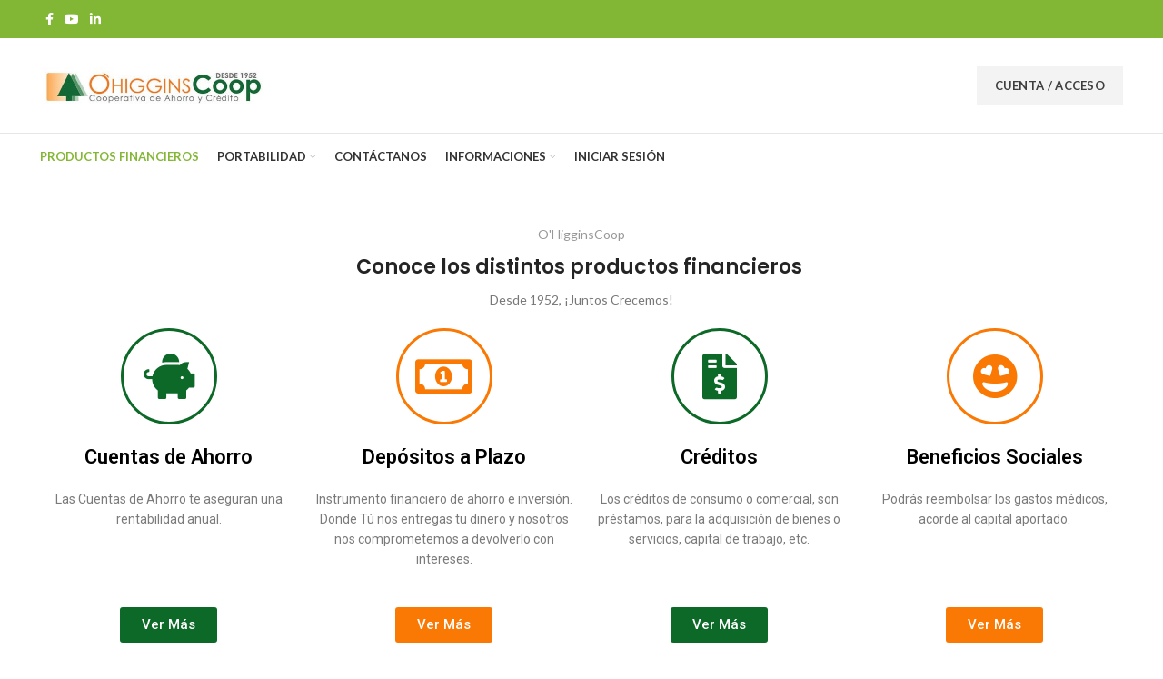

--- FILE ---
content_type: text/html; charset=UTF-8
request_url: https://ohigginscoop.cl/productos-financieros/
body_size: 12941
content:
<!DOCTYPE html>
<html lang="es">
<head>
	<meta charset="UTF-8">
	<meta name="viewport" content="width=device-width, initial-scale=1.0, maximum-scale=1.0, user-scalable=no">
	<link rel="profile" href="http://gmpg.org/xfn/11">
	<link rel="pingback" href="https://ohigginscoop.cl/xmlrpc.php">

			<script>window.MSInputMethodContext && document.documentMode && document.write('<script src="https://ohigginscoop.cl/wp-content/themes/woodmart/js/libs/ie11CustomProperties.min.js"><\/script>');</script>
		<title>Productos Financieros &#8211; OHigginsCoop</title>
<meta name='robots' content='max-image-preview:large' />
<link rel='dns-prefetch' href='//fonts.googleapis.com' />
<link rel="alternate" type="application/rss+xml" title="OHigginsCoop &raquo; Feed" href="https://ohigginscoop.cl/feed/" />
<link rel="alternate" type="application/rss+xml" title="OHigginsCoop &raquo; Feed de los comentarios" href="https://ohigginscoop.cl/comments/feed/" />
<link rel='stylesheet' id='jquery-ui-css' href='https://ohigginscoop.cl/wp-content/plugins/wp-pagebuilder/assets/css/jquery-ui.css?ver=1.12.1' type='text/css' media='all' />
<link rel='stylesheet' id='animate-css' href='https://ohigginscoop.cl/wp-content/plugins/wp-pagebuilder/assets/css/animate.min.css?ver=all' type='text/css' media='all' />
<link rel='stylesheet' id='font-awesome-5-css' href='https://ohigginscoop.cl/wp-content/plugins/wp-pagebuilder/assets/css/font-awesome-5.min.css?ver=all' type='text/css' media='all' />
<link rel='stylesheet' id='wppb-fonts-css' href='https://ohigginscoop.cl/wp-content/plugins/wp-pagebuilder/assets/css/wppb-fonts.css?ver=all' type='text/css' media='all' />
<link rel='stylesheet' id='wppb-addons-css' href='https://ohigginscoop.cl/wp-content/plugins/wp-pagebuilder/assets/css/wppb-addons.css?ver=all' type='text/css' media='all' />
<link rel='stylesheet' id='wppb-main-css' href='https://ohigginscoop.cl/wp-content/plugins/wp-pagebuilder/assets/css/wppb-main.css?ver=all' type='text/css' media='all' />
<link rel='stylesheet' id='sweetalert2-css' href='https://ohigginscoop.cl/wp-content/plugins/user-registration/assets/css/sweetalert2/sweetalert2.min.css?ver=10.16.7' type='text/css' media='all' />
<link rel='stylesheet' id='user-registration-general-css' href='https://ohigginscoop.cl/wp-content/plugins/user-registration/assets/css/user-registration.css?ver=3.1.1' type='text/css' media='all' />
<link rel='stylesheet' id='user-registration-smallscreen-css' href='https://ohigginscoop.cl/wp-content/plugins/user-registration/assets/css/user-registration-smallscreen.css?ver=3.1.1' type='text/css' media='only screen and (max-width: 768px)' />
<link rel='stylesheet' id='user-registration-my-account-layout-css' href='https://ohigginscoop.cl/wp-content/plugins/user-registration/assets/css/my-account-layout.css?ver=3.1.1' type='text/css' media='all' />
<link rel='stylesheet' id='dashicons-css' href='https://ohigginscoop.cl/wp-includes/css/dashicons.min.css?ver=6.1.9' type='text/css' media='all' />
<link rel='stylesheet' id='sensei-theme-blocks-css' href='https://ohigginscoop.cl/wp-content/plugins/sensei-lms/assets/dist/css/sensei-theme-blocks.css?ver=ffddc6fe6a561b23edc1' type='text/css' media='all' />
<link rel='stylesheet' id='classic-theme-styles-css' href='https://ohigginscoop.cl/wp-includes/css/classic-themes.min.css?ver=1' type='text/css' media='all' />
<style id='global-styles-inline-css' type='text/css'>
body{--wp--preset--color--black: #000000;--wp--preset--color--cyan-bluish-gray: #abb8c3;--wp--preset--color--white: #ffffff;--wp--preset--color--pale-pink: #f78da7;--wp--preset--color--vivid-red: #cf2e2e;--wp--preset--color--luminous-vivid-orange: #ff6900;--wp--preset--color--luminous-vivid-amber: #fcb900;--wp--preset--color--light-green-cyan: #7bdcb5;--wp--preset--color--vivid-green-cyan: #00d084;--wp--preset--color--pale-cyan-blue: #8ed1fc;--wp--preset--color--vivid-cyan-blue: #0693e3;--wp--preset--color--vivid-purple: #9b51e0;--wp--preset--gradient--vivid-cyan-blue-to-vivid-purple: linear-gradient(135deg,rgba(6,147,227,1) 0%,rgb(155,81,224) 100%);--wp--preset--gradient--light-green-cyan-to-vivid-green-cyan: linear-gradient(135deg,rgb(122,220,180) 0%,rgb(0,208,130) 100%);--wp--preset--gradient--luminous-vivid-amber-to-luminous-vivid-orange: linear-gradient(135deg,rgba(252,185,0,1) 0%,rgba(255,105,0,1) 100%);--wp--preset--gradient--luminous-vivid-orange-to-vivid-red: linear-gradient(135deg,rgba(255,105,0,1) 0%,rgb(207,46,46) 100%);--wp--preset--gradient--very-light-gray-to-cyan-bluish-gray: linear-gradient(135deg,rgb(238,238,238) 0%,rgb(169,184,195) 100%);--wp--preset--gradient--cool-to-warm-spectrum: linear-gradient(135deg,rgb(74,234,220) 0%,rgb(151,120,209) 20%,rgb(207,42,186) 40%,rgb(238,44,130) 60%,rgb(251,105,98) 80%,rgb(254,248,76) 100%);--wp--preset--gradient--blush-light-purple: linear-gradient(135deg,rgb(255,206,236) 0%,rgb(152,150,240) 100%);--wp--preset--gradient--blush-bordeaux: linear-gradient(135deg,rgb(254,205,165) 0%,rgb(254,45,45) 50%,rgb(107,0,62) 100%);--wp--preset--gradient--luminous-dusk: linear-gradient(135deg,rgb(255,203,112) 0%,rgb(199,81,192) 50%,rgb(65,88,208) 100%);--wp--preset--gradient--pale-ocean: linear-gradient(135deg,rgb(255,245,203) 0%,rgb(182,227,212) 50%,rgb(51,167,181) 100%);--wp--preset--gradient--electric-grass: linear-gradient(135deg,rgb(202,248,128) 0%,rgb(113,206,126) 100%);--wp--preset--gradient--midnight: linear-gradient(135deg,rgb(2,3,129) 0%,rgb(40,116,252) 100%);--wp--preset--duotone--dark-grayscale: url('#wp-duotone-dark-grayscale');--wp--preset--duotone--grayscale: url('#wp-duotone-grayscale');--wp--preset--duotone--purple-yellow: url('#wp-duotone-purple-yellow');--wp--preset--duotone--blue-red: url('#wp-duotone-blue-red');--wp--preset--duotone--midnight: url('#wp-duotone-midnight');--wp--preset--duotone--magenta-yellow: url('#wp-duotone-magenta-yellow');--wp--preset--duotone--purple-green: url('#wp-duotone-purple-green');--wp--preset--duotone--blue-orange: url('#wp-duotone-blue-orange');--wp--preset--font-size--small: 13px;--wp--preset--font-size--medium: 20px;--wp--preset--font-size--large: 36px;--wp--preset--font-size--x-large: 42px;--wp--preset--spacing--20: 0.44rem;--wp--preset--spacing--30: 0.67rem;--wp--preset--spacing--40: 1rem;--wp--preset--spacing--50: 1.5rem;--wp--preset--spacing--60: 2.25rem;--wp--preset--spacing--70: 3.38rem;--wp--preset--spacing--80: 5.06rem;}:where(.is-layout-flex){gap: 0.5em;}body .is-layout-flow > .alignleft{float: left;margin-inline-start: 0;margin-inline-end: 2em;}body .is-layout-flow > .alignright{float: right;margin-inline-start: 2em;margin-inline-end: 0;}body .is-layout-flow > .aligncenter{margin-left: auto !important;margin-right: auto !important;}body .is-layout-constrained > .alignleft{float: left;margin-inline-start: 0;margin-inline-end: 2em;}body .is-layout-constrained > .alignright{float: right;margin-inline-start: 2em;margin-inline-end: 0;}body .is-layout-constrained > .aligncenter{margin-left: auto !important;margin-right: auto !important;}body .is-layout-constrained > :where(:not(.alignleft):not(.alignright):not(.alignfull)){max-width: var(--wp--style--global--content-size);margin-left: auto !important;margin-right: auto !important;}body .is-layout-constrained > .alignwide{max-width: var(--wp--style--global--wide-size);}body .is-layout-flex{display: flex;}body .is-layout-flex{flex-wrap: wrap;align-items: center;}body .is-layout-flex > *{margin: 0;}:where(.wp-block-columns.is-layout-flex){gap: 2em;}.has-black-color{color: var(--wp--preset--color--black) !important;}.has-cyan-bluish-gray-color{color: var(--wp--preset--color--cyan-bluish-gray) !important;}.has-white-color{color: var(--wp--preset--color--white) !important;}.has-pale-pink-color{color: var(--wp--preset--color--pale-pink) !important;}.has-vivid-red-color{color: var(--wp--preset--color--vivid-red) !important;}.has-luminous-vivid-orange-color{color: var(--wp--preset--color--luminous-vivid-orange) !important;}.has-luminous-vivid-amber-color{color: var(--wp--preset--color--luminous-vivid-amber) !important;}.has-light-green-cyan-color{color: var(--wp--preset--color--light-green-cyan) !important;}.has-vivid-green-cyan-color{color: var(--wp--preset--color--vivid-green-cyan) !important;}.has-pale-cyan-blue-color{color: var(--wp--preset--color--pale-cyan-blue) !important;}.has-vivid-cyan-blue-color{color: var(--wp--preset--color--vivid-cyan-blue) !important;}.has-vivid-purple-color{color: var(--wp--preset--color--vivid-purple) !important;}.has-black-background-color{background-color: var(--wp--preset--color--black) !important;}.has-cyan-bluish-gray-background-color{background-color: var(--wp--preset--color--cyan-bluish-gray) !important;}.has-white-background-color{background-color: var(--wp--preset--color--white) !important;}.has-pale-pink-background-color{background-color: var(--wp--preset--color--pale-pink) !important;}.has-vivid-red-background-color{background-color: var(--wp--preset--color--vivid-red) !important;}.has-luminous-vivid-orange-background-color{background-color: var(--wp--preset--color--luminous-vivid-orange) !important;}.has-luminous-vivid-amber-background-color{background-color: var(--wp--preset--color--luminous-vivid-amber) !important;}.has-light-green-cyan-background-color{background-color: var(--wp--preset--color--light-green-cyan) !important;}.has-vivid-green-cyan-background-color{background-color: var(--wp--preset--color--vivid-green-cyan) !important;}.has-pale-cyan-blue-background-color{background-color: var(--wp--preset--color--pale-cyan-blue) !important;}.has-vivid-cyan-blue-background-color{background-color: var(--wp--preset--color--vivid-cyan-blue) !important;}.has-vivid-purple-background-color{background-color: var(--wp--preset--color--vivid-purple) !important;}.has-black-border-color{border-color: var(--wp--preset--color--black) !important;}.has-cyan-bluish-gray-border-color{border-color: var(--wp--preset--color--cyan-bluish-gray) !important;}.has-white-border-color{border-color: var(--wp--preset--color--white) !important;}.has-pale-pink-border-color{border-color: var(--wp--preset--color--pale-pink) !important;}.has-vivid-red-border-color{border-color: var(--wp--preset--color--vivid-red) !important;}.has-luminous-vivid-orange-border-color{border-color: var(--wp--preset--color--luminous-vivid-orange) !important;}.has-luminous-vivid-amber-border-color{border-color: var(--wp--preset--color--luminous-vivid-amber) !important;}.has-light-green-cyan-border-color{border-color: var(--wp--preset--color--light-green-cyan) !important;}.has-vivid-green-cyan-border-color{border-color: var(--wp--preset--color--vivid-green-cyan) !important;}.has-pale-cyan-blue-border-color{border-color: var(--wp--preset--color--pale-cyan-blue) !important;}.has-vivid-cyan-blue-border-color{border-color: var(--wp--preset--color--vivid-cyan-blue) !important;}.has-vivid-purple-border-color{border-color: var(--wp--preset--color--vivid-purple) !important;}.has-vivid-cyan-blue-to-vivid-purple-gradient-background{background: var(--wp--preset--gradient--vivid-cyan-blue-to-vivid-purple) !important;}.has-light-green-cyan-to-vivid-green-cyan-gradient-background{background: var(--wp--preset--gradient--light-green-cyan-to-vivid-green-cyan) !important;}.has-luminous-vivid-amber-to-luminous-vivid-orange-gradient-background{background: var(--wp--preset--gradient--luminous-vivid-amber-to-luminous-vivid-orange) !important;}.has-luminous-vivid-orange-to-vivid-red-gradient-background{background: var(--wp--preset--gradient--luminous-vivid-orange-to-vivid-red) !important;}.has-very-light-gray-to-cyan-bluish-gray-gradient-background{background: var(--wp--preset--gradient--very-light-gray-to-cyan-bluish-gray) !important;}.has-cool-to-warm-spectrum-gradient-background{background: var(--wp--preset--gradient--cool-to-warm-spectrum) !important;}.has-blush-light-purple-gradient-background{background: var(--wp--preset--gradient--blush-light-purple) !important;}.has-blush-bordeaux-gradient-background{background: var(--wp--preset--gradient--blush-bordeaux) !important;}.has-luminous-dusk-gradient-background{background: var(--wp--preset--gradient--luminous-dusk) !important;}.has-pale-ocean-gradient-background{background: var(--wp--preset--gradient--pale-ocean) !important;}.has-electric-grass-gradient-background{background: var(--wp--preset--gradient--electric-grass) !important;}.has-midnight-gradient-background{background: var(--wp--preset--gradient--midnight) !important;}.has-small-font-size{font-size: var(--wp--preset--font-size--small) !important;}.has-medium-font-size{font-size: var(--wp--preset--font-size--medium) !important;}.has-large-font-size{font-size: var(--wp--preset--font-size--large) !important;}.has-x-large-font-size{font-size: var(--wp--preset--font-size--x-large) !important;}
.wp-block-navigation a:where(:not(.wp-element-button)){color: inherit;}
:where(.wp-block-columns.is-layout-flex){gap: 2em;}
.wp-block-pullquote{font-size: 1.5em;line-height: 1.6;}
</style>
<link rel='stylesheet' id='stm_zoom_main-css' href='https://ohigginscoop.cl/wp-content/plugins/eroom-zoom-meetings-webinar/assets/css/frontend/main.css?ver=1.4.1' type='text/css' media='all' />
<link rel='stylesheet' id='cf7md_roboto-css' href='//fonts.googleapis.com/css?family=Roboto:400,500' type='text/css' media='all' />
<link rel='stylesheet' id='cf7-material-design-css' href='https://ohigginscoop.cl/wp-content/plugins/material-design-for-contact-form-7/public/../assets/css/cf7-material-design.css?ver=2.6.4' type='text/css' media='all' />
<link rel='stylesheet' id='module-frontend-css' href='https://ohigginscoop.cl/wp-content/plugins/sensei-lms/assets/dist/css/modules-frontend.css?ver=cca6dcd88abe8edd7799' type='text/css' media='all' />
<link rel='stylesheet' id='pages-frontend-css' href='https://ohigginscoop.cl/wp-content/plugins/sensei-lms/assets/dist/css/pages-frontend.css?ver=f73622df1269697d6a13' type='text/css' media='all' />
<link rel='stylesheet' id='sensei-frontend-css' href='https://ohigginscoop.cl/wp-content/plugins/sensei-lms/assets/dist/css/frontend.css?ver=910174c30539fae416fb' type='text/css' media='screen' />
<link rel='stylesheet' id='sensei_course_progress-frontend-css' href='https://ohigginscoop.cl/wp-content/plugins/sensei-course-progress/assets/dist/css/frontend.css?ver=2.0.4' type='text/css' media='all' />
<link rel='stylesheet' id='font-awesome-min-css' href='https://ohigginscoop.cl/wp-content/plugins/eroom-zoom-meetings-webinar/nuxy/metaboxes/assets/vendors/font-awesome.min.css?ver=1768481521' type='text/css' media='all' />
<link rel='stylesheet' id='wppb-posts-css-css' href='https://ohigginscoop.cl/wp-content/plugins/wp-pagebuilder/addons/posts/assets/css/posts-addon.css?ver=6.1.9' type='text/css' media='all' />
<link rel='stylesheet' id='elementor-icons-css' href='https://ohigginscoop.cl/wp-content/plugins/elementor/assets/lib/eicons/css/elementor-icons.min.css?ver=5.29.0' type='text/css' media='all' />
<link rel='stylesheet' id='elementor-frontend-css' href='https://ohigginscoop.cl/wp-content/plugins/elementor/assets/css/frontend.min.css?ver=3.21.0' type='text/css' media='all' />
<link rel='stylesheet' id='swiper-css' href='https://ohigginscoop.cl/wp-content/plugins/elementor/assets/lib/swiper/v8/css/swiper.min.css?ver=8.4.5' type='text/css' media='all' />
<link rel='stylesheet' id='elementor-post-1140-css' href='https://ohigginscoop.cl/wp-content/uploads/2023/12/elementor/css/post-1140.css?ver=1721419471' type='text/css' media='all' />
<link rel='stylesheet' id='elementor-pro-css' href='https://ohigginscoop.cl/wp-content/plugins/elementor-pro/assets/css/frontend.min.css?ver=3.21.0' type='text/css' media='all' />
<link rel='stylesheet' id='wpdt-elementor-widget-font-css' href='https://ohigginscoop.cl/wp-content/plugins/wpdatatables/integrations/page_builders/elementor/css/style.css?ver=4.5' type='text/css' media='all' />
<link rel='stylesheet' id='elementor-global-css' href='https://ohigginscoop.cl/wp-content/uploads/2023/12/elementor/css/global.css?ver=1721419472' type='text/css' media='all' />
<link rel='stylesheet' id='elementor-post-1281-css' href='https://ohigginscoop.cl/wp-content/uploads/2023/12/elementor/css/post-1281.css?ver=1721419472' type='text/css' media='all' />
<link rel='stylesheet' id='bootstrap-css' href='https://ohigginscoop.cl/wp-content/themes/woodmart/css/bootstrap.min.css?ver=6.0.4' type='text/css' media='all' />
<link rel='stylesheet' id='woodmart-style-css' href='https://ohigginscoop.cl/wp-content/themes/woodmart/css/parts/base.min.css?ver=6.0.4' type='text/css' media='all' />
<link rel='stylesheet' id='wd-wp-gutenberg-css' href='https://ohigginscoop.cl/wp-content/themes/woodmart/css/parts/wp-gutenberg.min.css?ver=6.0.4' type='text/css' media='all' />
<link rel='stylesheet' id='wd-wpcf7-css' href='https://ohigginscoop.cl/wp-content/themes/woodmart/css/parts/int-wpcf7.min.css?ver=6.0.4' type='text/css' media='all' />
<link rel='stylesheet' id='wd-elementor-base-css' href='https://ohigginscoop.cl/wp-content/themes/woodmart/css/parts/int-elementor-base.min.css?ver=6.0.4' type='text/css' media='all' />
<link rel='stylesheet' id='wd-elementor-pro-base-css' href='https://ohigginscoop.cl/wp-content/themes/woodmart/css/parts/int-elementor-pro.min.css?ver=6.0.4' type='text/css' media='all' />
<link rel='stylesheet' id='child-style-css' href='https://ohigginscoop.cl/wp-content/themes/woodmart-child/style.css?ver=6.0.4' type='text/css' media='all' />
<link rel='stylesheet' id='wd-social-icons-css' href='https://ohigginscoop.cl/wp-content/themes/woodmart/css/parts/el-social-icons.min.css?ver=6.0.4' type='text/css' media='all' />
<link rel='stylesheet' id='wd-section-title-css' href='https://ohigginscoop.cl/wp-content/themes/woodmart/css/parts/el-section-title.min.css?ver=6.0.4' type='text/css' media='all' />
<link rel='stylesheet' id='wd-scroll-top-css' href='https://ohigginscoop.cl/wp-content/themes/woodmart/css/parts/opt-scrolltotop.min.css?ver=6.0.4' type='text/css' media='all' />
<link rel='stylesheet' id='xts-google-fonts-css' href='https://fonts.googleapis.com/css?family=Lato%3A400%2C700%7CPoppins%3A400%2C600%2C500&#038;ver=6.0.4' type='text/css' media='all' />
<link rel='stylesheet' id='google-fonts-1-css' href='https://fonts.googleapis.com/css?family=Roboto%3A100%2C100italic%2C200%2C200italic%2C300%2C300italic%2C400%2C400italic%2C500%2C500italic%2C600%2C600italic%2C700%2C700italic%2C800%2C800italic%2C900%2C900italic%7CRoboto+Slab%3A100%2C100italic%2C200%2C200italic%2C300%2C300italic%2C400%2C400italic%2C500%2C500italic%2C600%2C600italic%2C700%2C700italic%2C800%2C800italic%2C900%2C900italic&#038;display=auto&#038;ver=6.1.9' type='text/css' media='all' />
<link rel='stylesheet' id='elementor-icons-shared-0-css' href='https://ohigginscoop.cl/wp-content/plugins/elementor/assets/lib/font-awesome/css/fontawesome.min.css?ver=5.15.3' type='text/css' media='all' />
<link rel='stylesheet' id='elementor-icons-fa-solid-css' href='https://ohigginscoop.cl/wp-content/plugins/elementor/assets/lib/font-awesome/css/solid.min.css?ver=5.15.3' type='text/css' media='all' />
<link rel='stylesheet' id='elementor-icons-fa-regular-css' href='https://ohigginscoop.cl/wp-content/plugins/elementor/assets/lib/font-awesome/css/regular.min.css?ver=5.15.3' type='text/css' media='all' />
<link rel='stylesheet' id='estilos_indicadores-css' href='https://ohigginscoop.cl/wp-content/plugins/widget-indicadores-economicos-chile/css/style-indicadores.css?ver=1.0' type='text/css' media='all' />
<link rel="preconnect" href="https://fonts.gstatic.com/" crossorigin><script type='text/javascript' src='https://ohigginscoop.cl/wp-includes/js/jquery/jquery.min.js?ver=3.6.1' id='jquery-core-js'></script>
<script type='text/javascript' src='https://ohigginscoop.cl/wp-includes/js/jquery/jquery-migrate.min.js?ver=3.3.2' id='jquery-migrate-js'></script>
<script type='text/javascript' src='https://ohigginscoop.cl/wp-content/plugins/elementor-pro/assets/js/page-transitions.min.js?ver=3.21.0' id='page-transitions-js'></script>
<script type='text/javascript' src='https://ohigginscoop.cl/wp-content/themes/woodmart/js/libs/device.min.js?ver=6.0.4' id='wd-device-library-js'></script>
<link rel="https://api.w.org/" href="https://ohigginscoop.cl/wp-json/" /><link rel="alternate" type="application/json" href="https://ohigginscoop.cl/wp-json/wp/v2/pages/1281" /><link rel="EditURI" type="application/rsd+xml" title="RSD" href="https://ohigginscoop.cl/xmlrpc.php?rsd" />
<link rel="wlwmanifest" type="application/wlwmanifest+xml" href="https://ohigginscoop.cl/wp-includes/wlwmanifest.xml" />
<meta name="generator" content="WordPress 6.1.9" />
<link rel="canonical" href="https://ohigginscoop.cl/productos-financieros/" />
<link rel='shortlink' href='https://ohigginscoop.cl/?p=1281' />
<link rel="alternate" type="application/json+oembed" href="https://ohigginscoop.cl/wp-json/oembed/1.0/embed?url=https%3A%2F%2Fohigginscoop.cl%2Fproductos-financieros%2F" />
<link rel="alternate" type="text/xml+oembed" href="https://ohigginscoop.cl/wp-json/oembed/1.0/embed?url=https%3A%2F%2Fohigginscoop.cl%2Fproductos-financieros%2F&#038;format=xml" />
		<script>
			var daysStr = "Días";
			var hoursStr = "Horas";
			var minutesStr = "Minutos";
			var secondsStr = "Segundos";
		</script>
				<style>
			:root {
						}
		</style>
			<script type="text/javascript">
		var stm_wpcfto_ajaxurl = 'https://ohigginscoop.cl/wp-admin/admin-ajax.php';
	</script>

	<style>
		.vue_is_disabled {
			display: none;
		}
	</style>
		<script>
		var stm_wpcfto_nonces = {"wpcfto_save_settings":"4b307bf613","get_image_url":"c921357b9e","wpcfto_upload_file":"f129249492","wpcfto_search_posts":"9317a2a1ff"};
	</script>
	<meta name="theme-color" content="">			
					<meta name="generator" content="Elementor 3.21.0; features: e_optimized_assets_loading, additional_custom_breakpoints; settings: css_print_method-external, google_font-enabled, font_display-auto">
<link rel="icon" href="https://ohigginscoop.cl/wp-content/uploads/2023/12/2020/12/cropped-logo-1-32x32.jpg" sizes="32x32" />
<link rel="icon" href="https://ohigginscoop.cl/wp-content/uploads/2023/12/2020/12/cropped-logo-1-192x192.jpg" sizes="192x192" />
<link rel="apple-touch-icon" href="https://ohigginscoop.cl/wp-content/uploads/2023/12/2020/12/cropped-logo-1-180x180.jpg" />
<meta name="msapplication-TileImage" content="https://ohigginscoop.cl/wp-content/uploads/2023/12/2020/12/cropped-logo-1-270x270.jpg" />
<style>
		
		</style>			<style data-type="wd-style-default_header">
				.whb-top-bar .wd-dropdown {
	margin-top: 1px;
}

.whb-top-bar .wd-dropdown:after {
	height: 11px;
}


.whb-header-bottom .wd-dropdown {
	margin-top: 5px;
}

.whb-header-bottom .wd-dropdown:after {
	height: 15px;
}


.whb-header-bottom .wd-header-cats {
	margin-top: -1px;
	margin-bottom: -0px;
	height: calc(100% + 1px);
}


@media (min-width: 1025px) {
		.whb-top-bar-inner {
		height: 42px;
		max-height: 42px;
	}

		.whb-sticked .whb-top-bar-inner {
		height: 40px;
		max-height: 40px;
	}
		
		.whb-general-header-inner {
		height: 104px;
		max-height: 104px;
	}

		.whb-sticked .whb-general-header-inner {
		height: 60px;
		max-height: 60px;
	}
		
		.whb-header-bottom-inner {
		height: 50px;
		max-height: 50px;
	}

		.whb-sticked .whb-header-bottom-inner {
		height: 50px;
		max-height: 50px;
	}
		
	
	}

@media (max-width: 1024px) {
		.whb-top-bar-inner {
		height: 40px;
		max-height: 40px;
	}
	
		.whb-general-header-inner {
		height: 60px;
		max-height: 60px;
	}
	
	
	
	}
		
.whb-top-bar {
	background-color: rgba(130, 183, 53, 1);
}

.whb-general-header {
	border-color: rgba(129, 129, 129, 0.2);border-bottom-width: 1px;border-bottom-style: solid;
}
			</style>
						<style data-type="wd-style-theme_settings_default">
				.page-title-default{
	background-color:#0a0a0a;
	background-size:cover;
	background-position:center center;
}

.footer-container{
	background-color:#ffffff;
}

:root{
--wd-text-font:"Lato", Arial, Helvetica, sans-serif;
--wd-text-font-weight:400;
--wd-text-color:#777777;
--wd-text-font-size:14px;
}
:root{
--wd-title-font:"Poppins", Arial, Helvetica, sans-serif;
--wd-title-font-weight:600;
--wd-title-color:#242424;
}
:root{
--wd-entities-title-font:"Poppins", Arial, Helvetica, sans-serif;
--wd-entities-title-font-weight:500;
--wd-entities-title-color:#333333;
--wd-entities-title-color-hover:rgb(51 51 51 / 65%);
}
:root{
--wd-alternative-font:"Lato", Arial, Helvetica, sans-serif;
}
:root{
--wd-widget-title-font:"Poppins", Arial, Helvetica, sans-serif;
--wd-widget-title-font-weight:600;
--wd-widget-title-transform:uppercase;
--wd-widget-title-color:#333;
--wd-widget-title-font-size:16px;
}
:root{
--wd-header-el-font:"Lato", Arial, Helvetica, sans-serif;
--wd-header-el-font-weight:700;
--wd-header-el-transform:uppercase;
--wd-header-el-font-size:13px;
}
:root{
--wd-primary-color:#83b735;
}
:root{
--wd-alternative-color:#fbbc34;
}
:root{
--wd-link-color:#333333;
--wd-link-color-hover:#242424;
}
:root{
--btn-default-bgcolor:#f7f7f7;
}
:root{
--btn-default-bgcolor-hover:#efefef;
}
:root{
--btn-shop-bgcolor:#83b735;
}
:root{
--btn-shop-bgcolor-hover:#74a32f;
}
:root{
--btn-accent-bgcolor:#83b735;
}
:root{
--btn-accent-bgcolor-hover:#74a32f;
}
:root{
--notices-success-bg:#459647;
}
:root{
--notices-success-color:#fff;
}
:root{
--notices-warning-bg:#E0B252;
}
:root{
--notices-warning-color:#fff;
}
.wd-popup.wd-promo-popup{
	background-color:#111111;
	background-repeat:no-repeat;
	background-size:contain;
	background-position:left center;
}

@font-face {
	font-weight: normal;
	font-style: normal;
	font-family: "woodmart-font";
	src: url("//ohigginscoop.cl/wp-content/themes/woodmart/fonts/woodmart-font.woff?v=6.0.4") format("woff"),
	url("//ohigginscoop.cl/wp-content/themes/woodmart/fonts/woodmart-font.woff2?v=6.0.4") format("woff2");
}

	:root{
	
	
			--wd-form-brd-radius: 0px;
	
	--wd-form-brd-width: 2px;

	--btn-default-color: #333;
	--btn-default-color-hover: #333;

	--btn-shop-color: #fff;
	--btn-shop-color-hover: #fff;

	--btn-accent-color: #fff;
	--btn-accent-color-hover: #fff;
			--btn-default-brd-radius: 0px;
		--btn-default-box-shadow: none;
		--btn-default-box-shadow-hover: none;
		--btn-default-box-shadow-active: none;
		--btn-default-bottom: 0px;
	
	
			--btn-accent-brd-radius: 0px;
		--btn-accent-box-shadow: none;
		--btn-accent-box-shadow-hover: none;
		--btn-accent-box-shadow-active: none;
		--btn-accent-bottom: 0px;
	
	
			--btn-shop-bottom-active: -1px;
		--btn-shop-brd-radius: 0px;
		--btn-shop-box-shadow: inset 0 -2px 0 rgba(0, 0, 0, .15);
		--btn-shop-box-shadow-hover: inset 0 -2px 0 rgba(0, 0, 0, .15);
	
	
	
	
	
	
	
		}

	/* Site width */
		/* Header Boxed */
	@media (min-width: 1025px) {
		.whb-boxed:not(.whb-sticked):not(.whb-full-width) .whb-main-header {
			max-width: 1192px;
		}
	}

	.container {
		max-width: 1222px;
	}
	
	
		.elementor-section.wd-section-stretch > .elementor-column-gap-no {
			max-width: 1192px;
		}

		.elementor-section.wd-section-stretch > .elementor-column-gap-narrow {
			max-width: 1202px;
		}

		.elementor-section.wd-section-stretch > .elementor-column-gap-default {
			max-width: 1212px;
		}

		.elementor-section.wd-section-stretch > .elementor-column-gap-extended {
			max-width: 1222px;
		}

		.elementor-section.wd-section-stretch > .elementor-column-gap-wide {
			max-width: 1232px;
		}

		.elementor-section.wd-section-stretch > .elementor-column-gap-wider {
			max-width: 1252px;
		}
		
		@media (min-width: 1239px) {

			.platform-Windows .wd-section-stretch > .elementor-container {
				margin-left: auto;
				margin-right: auto;
			}
		}

		@media (min-width: 1222px) {

			html:not(.platform-Windows) .wd-section-stretch > .elementor-container {
				margin-left: auto;
				margin-right: auto;
			}
		}

	
/* Quick view */
div.wd-popup.popup-quick-view {
	max-width: 920px;
}

/* Shop popup */
div.wd-popup.wd-promo-popup {
	max-width: 800px;
}

/* Age verify */
div.wd-popup.wd-age-verify {
	max-width: 500px;
}

/* Header Banner */
.header-banner {
	height: 40px;
}

body.header-banner-display .website-wrapper {
	margin-top:40px;
}

/* Tablet */
@media (max-width: 1024px) {
	/* header Banner */
	.header-banner {
		height: 40px;
	}
	
	body.header-banner-display .website-wrapper {
		margin-top:40px;
	}
}

.woodmart-woocommerce-layered-nav .wd-scroll-content {
	max-height: 280px;
}
		
			</style>
			</head>

<body class="page-template-default page page-id-1281 user-registration-page wrapper-full-width  form-style-square  form-border-width-2 categories-accordion-on woodmart-ajax-shop-on offcanvas-sidebar-mobile offcanvas-sidebar-tablet elementor-default elementor-kit-1140 elementor-page elementor-page-1281">
			<svg xmlns="http://www.w3.org/2000/svg" viewBox="0 0 0 0" width="0" height="0" focusable="false" role="none" style="visibility: hidden; position: absolute; left: -9999px; overflow: hidden;" ><defs><filter id="wp-duotone-dark-grayscale"><feColorMatrix color-interpolation-filters="sRGB" type="matrix" values=" .299 .587 .114 0 0 .299 .587 .114 0 0 .299 .587 .114 0 0 .299 .587 .114 0 0 " /><feComponentTransfer color-interpolation-filters="sRGB" ><feFuncR type="table" tableValues="0 0.49803921568627" /><feFuncG type="table" tableValues="0 0.49803921568627" /><feFuncB type="table" tableValues="0 0.49803921568627" /><feFuncA type="table" tableValues="1 1" /></feComponentTransfer><feComposite in2="SourceGraphic" operator="in" /></filter></defs></svg><svg xmlns="http://www.w3.org/2000/svg" viewBox="0 0 0 0" width="0" height="0" focusable="false" role="none" style="visibility: hidden; position: absolute; left: -9999px; overflow: hidden;" ><defs><filter id="wp-duotone-grayscale"><feColorMatrix color-interpolation-filters="sRGB" type="matrix" values=" .299 .587 .114 0 0 .299 .587 .114 0 0 .299 .587 .114 0 0 .299 .587 .114 0 0 " /><feComponentTransfer color-interpolation-filters="sRGB" ><feFuncR type="table" tableValues="0 1" /><feFuncG type="table" tableValues="0 1" /><feFuncB type="table" tableValues="0 1" /><feFuncA type="table" tableValues="1 1" /></feComponentTransfer><feComposite in2="SourceGraphic" operator="in" /></filter></defs></svg><svg xmlns="http://www.w3.org/2000/svg" viewBox="0 0 0 0" width="0" height="0" focusable="false" role="none" style="visibility: hidden; position: absolute; left: -9999px; overflow: hidden;" ><defs><filter id="wp-duotone-purple-yellow"><feColorMatrix color-interpolation-filters="sRGB" type="matrix" values=" .299 .587 .114 0 0 .299 .587 .114 0 0 .299 .587 .114 0 0 .299 .587 .114 0 0 " /><feComponentTransfer color-interpolation-filters="sRGB" ><feFuncR type="table" tableValues="0.54901960784314 0.98823529411765" /><feFuncG type="table" tableValues="0 1" /><feFuncB type="table" tableValues="0.71764705882353 0.25490196078431" /><feFuncA type="table" tableValues="1 1" /></feComponentTransfer><feComposite in2="SourceGraphic" operator="in" /></filter></defs></svg><svg xmlns="http://www.w3.org/2000/svg" viewBox="0 0 0 0" width="0" height="0" focusable="false" role="none" style="visibility: hidden; position: absolute; left: -9999px; overflow: hidden;" ><defs><filter id="wp-duotone-blue-red"><feColorMatrix color-interpolation-filters="sRGB" type="matrix" values=" .299 .587 .114 0 0 .299 .587 .114 0 0 .299 .587 .114 0 0 .299 .587 .114 0 0 " /><feComponentTransfer color-interpolation-filters="sRGB" ><feFuncR type="table" tableValues="0 1" /><feFuncG type="table" tableValues="0 0.27843137254902" /><feFuncB type="table" tableValues="0.5921568627451 0.27843137254902" /><feFuncA type="table" tableValues="1 1" /></feComponentTransfer><feComposite in2="SourceGraphic" operator="in" /></filter></defs></svg><svg xmlns="http://www.w3.org/2000/svg" viewBox="0 0 0 0" width="0" height="0" focusable="false" role="none" style="visibility: hidden; position: absolute; left: -9999px; overflow: hidden;" ><defs><filter id="wp-duotone-midnight"><feColorMatrix color-interpolation-filters="sRGB" type="matrix" values=" .299 .587 .114 0 0 .299 .587 .114 0 0 .299 .587 .114 0 0 .299 .587 .114 0 0 " /><feComponentTransfer color-interpolation-filters="sRGB" ><feFuncR type="table" tableValues="0 0" /><feFuncG type="table" tableValues="0 0.64705882352941" /><feFuncB type="table" tableValues="0 1" /><feFuncA type="table" tableValues="1 1" /></feComponentTransfer><feComposite in2="SourceGraphic" operator="in" /></filter></defs></svg><svg xmlns="http://www.w3.org/2000/svg" viewBox="0 0 0 0" width="0" height="0" focusable="false" role="none" style="visibility: hidden; position: absolute; left: -9999px; overflow: hidden;" ><defs><filter id="wp-duotone-magenta-yellow"><feColorMatrix color-interpolation-filters="sRGB" type="matrix" values=" .299 .587 .114 0 0 .299 .587 .114 0 0 .299 .587 .114 0 0 .299 .587 .114 0 0 " /><feComponentTransfer color-interpolation-filters="sRGB" ><feFuncR type="table" tableValues="0.78039215686275 1" /><feFuncG type="table" tableValues="0 0.94901960784314" /><feFuncB type="table" tableValues="0.35294117647059 0.47058823529412" /><feFuncA type="table" tableValues="1 1" /></feComponentTransfer><feComposite in2="SourceGraphic" operator="in" /></filter></defs></svg><svg xmlns="http://www.w3.org/2000/svg" viewBox="0 0 0 0" width="0" height="0" focusable="false" role="none" style="visibility: hidden; position: absolute; left: -9999px; overflow: hidden;" ><defs><filter id="wp-duotone-purple-green"><feColorMatrix color-interpolation-filters="sRGB" type="matrix" values=" .299 .587 .114 0 0 .299 .587 .114 0 0 .299 .587 .114 0 0 .299 .587 .114 0 0 " /><feComponentTransfer color-interpolation-filters="sRGB" ><feFuncR type="table" tableValues="0.65098039215686 0.40392156862745" /><feFuncG type="table" tableValues="0 1" /><feFuncB type="table" tableValues="0.44705882352941 0.4" /><feFuncA type="table" tableValues="1 1" /></feComponentTransfer><feComposite in2="SourceGraphic" operator="in" /></filter></defs></svg><svg xmlns="http://www.w3.org/2000/svg" viewBox="0 0 0 0" width="0" height="0" focusable="false" role="none" style="visibility: hidden; position: absolute; left: -9999px; overflow: hidden;" ><defs><filter id="wp-duotone-blue-orange"><feColorMatrix color-interpolation-filters="sRGB" type="matrix" values=" .299 .587 .114 0 0 .299 .587 .114 0 0 .299 .587 .114 0 0 .299 .587 .114 0 0 " /><feComponentTransfer color-interpolation-filters="sRGB" ><feFuncR type="table" tableValues="0.098039215686275 1" /><feFuncG type="table" tableValues="0 0.66274509803922" /><feFuncB type="table" tableValues="0.84705882352941 0.41960784313725" /><feFuncA type="table" tableValues="1 1" /></feComponentTransfer><feComposite in2="SourceGraphic" operator="in" /></filter></defs></svg>		<e-page-transition preloader-type="animation" preloader-animation-type="circle" class="e-page-transition--entering" exclude="^https\:\/\/ohigginscoop\.cl\/wp\-admin\/">
					</e-page-transition>
			
		
	<div class="website-wrapper">

		
			<!-- HEADER -->
							<header class="whb-header whb-sticky-shadow whb-scroll-stick whb-sticky-real">
					<div class="whb-main-header">
	
<div class="whb-row whb-top-bar whb-not-sticky-row whb-with-bg whb-without-border whb-color-dark whb-flex-flex-middle">
	<div class="container">
		<div class="whb-flex-row whb-top-bar-inner">
			<div class="whb-column whb-col-left whb-visible-lg">
	
			<div class="wd-social-icons woodmart-social-icons text-left icons-design-default icons-size-small color-scheme-light social-follow social-form-circle">
									<a rel="noopener noreferrer nofollow" href="https://www.facebook.com/cooperativa.ohigginscoop.9/" target="_blank" class=" wd-social-icon social-facebook">
						<span class="wd-icon"></span>
											</a>
				
				
				
				
									<a rel="noopener noreferrer nofollow" href="https://www.youtube.com/channel/UCdlkR7pMbDqd0q_5xkoYt5w" target="_blank" class=" wd-social-icon social-youtube">
						<span class="wd-icon"></span>
											</a>
				
				
				
									<a rel="noopener noreferrer nofollow" href="https://www.linkedin.com/company/ohigginscoop/" target="_blank" class=" wd-social-icon social-linkedin">
						<span class="wd-icon"></span>
											</a>
				
				
				
				
				
				
				
				
				
				
								
								
				
								
				
			</div>

		</div>
<div class="whb-column whb-col-center whb-visible-lg whb-empty-column">
	</div>
<div class="whb-column whb-col-right whb-visible-lg whb-empty-column">
	</div>
<div class="whb-column whb-col-mobile whb-hidden-lg">
	
			<div class="wd-social-icons woodmart-social-icons text-left icons-design-default icons-size-small color-scheme-light social-share social-form-circle">
									<a rel="noopener noreferrer nofollow" href="https://www.facebook.com/sharer/sharer.php?u=https://ohigginscoop.cl/productos-financieros/" target="_blank" class=" wd-social-icon social-facebook">
						<span class="wd-icon"></span>
											</a>
				
				
				
				
				
				
				
									<a rel="noopener noreferrer nofollow" href="https://www.linkedin.com/shareArticle?mini=true&url=https://ohigginscoop.cl/productos-financieros/" target="_blank" class=" wd-social-icon social-linkedin">
						<span class="wd-icon"></span>
											</a>
				
				
				
				
				
				
				
				
				
				
								
								
				
								
				
			</div>

		</div>
		</div>
	</div>
</div>

<div class="whb-row whb-general-header whb-not-sticky-row whb-without-bg whb-border-fullwidth whb-color-dark whb-flex-flex-middle">
	<div class="container">
		<div class="whb-flex-row whb-general-header-inner">
			<div class="whb-column whb-col-left whb-visible-lg">
	<div class="site-logo 
 wd-switch-logo">
	<a href="https://ohigginscoop.cl/" class="wd-logo wd-main-logo woodmart-logo woodmart-main-logo" rel="home">
		<img src="https://ohigginscoop.cl/wp-content/uploads/2023/12/2021/01/logo.jpg" alt="OHigginsCoop" style="max-width: 250px;" />	</a>
					<a href="https://ohigginscoop.cl/" class="wd-logo wd-sticky-logo" rel="home">
			<img src="https://ohigginscoop.cl/wp-content/uploads/2023/12/2021/01/logo.jpg" alt="OHigginsCoop" style="max-width: 150px;" />		</a>
	</div>
</div>
<div class="whb-column whb-col-center whb-visible-lg whb-empty-column">
	</div>
<div class="whb-column whb-col-right whb-visible-lg">
	<div id="wd-6968e2f14cf71" class="wd-button-wrapper woodmart-button-wrapper text-left"><a href="https://ohigginscoop.cl/login-2/" title="" class="btn btn-color-default btn-style-default btn-shape-rectangle btn-size-default">Cuenta / Acceso</a></div></div>
<div class="whb-column whb-mobile-left whb-hidden-lg">
	<div class="wd-tools-element wd-header-mobile-nav wd-style-text woodmart-burger-icon">
	<a href="#" rel="noffollow">
		<span class="wd-tools-icon woodmart-burger">
					</span>
	
		<span class="wd-tools-text">Menú</span>
	</a>
</div><!--END wd-header-mobile-nav--></div>
<div class="whb-column whb-mobile-center whb-hidden-lg">
	<div class="site-logo 
 wd-switch-logo">
	<a href="https://ohigginscoop.cl/" class="wd-logo wd-main-logo woodmart-logo woodmart-main-logo" rel="home">
		<img src="https://ohigginscoop.cl/wp-content/uploads/2023/12/2021/01/logo.jpg" alt="OHigginsCoop" style="max-width: 140px;" />	</a>
					<a href="https://ohigginscoop.cl/" class="wd-logo wd-sticky-logo" rel="home">
			<img src="https://ohigginscoop.cl/wp-content/uploads/2023/12/2021/01/logo.jpg" alt="OHigginsCoop" style="max-width: 150px;" />		</a>
	</div>
</div>
<div class="whb-column whb-mobile-right whb-hidden-lg whb-empty-column">
	</div>
		</div>
	</div>
</div>

<div class="whb-row whb-header-bottom whb-not-sticky-row whb-without-bg whb-without-border whb-color-dark whb-flex-flex-middle whb-hidden-mobile">
	<div class="container">
		<div class="whb-flex-row whb-header-bottom-inner">
			<div class="whb-column whb-col-left whb-visible-lg">
	<div class="wd-header-nav wd-header-main-nav text-left navigation-style-default" role="navigation">
	<ul id="menu-new_ohg" class="menu wd-nav wd-nav-main wd-style-default"><li id="menu-item-1401" class="menu-item menu-item-type-post_type menu-item-object-page current-menu-item page_item page-item-1281 current_page_item menu-item-1401 item-level-0 menu-item-design-default menu-simple-dropdown wd-event-hover"><a href="https://ohigginscoop.cl/productos-financieros/" class="woodmart-nav-link"><span class="nav-link-text">Productos Financieros</span></a></li>
<li id="menu-item-1266" class="menu-item menu-item-type-custom menu-item-object-custom menu-item-has-children menu-item-1266 item-level-0 menu-item-design-default menu-simple-dropdown wd-event-hover"><a href="#" class="woodmart-nav-link"><span class="nav-link-text">Portabilidad</span></a><div class="color-scheme-dark wd-design-default wd-dropdown-menu wd-dropdown sub-menu-dropdown"><div class="container">
<ul class="wd-sub-menu sub-menu color-scheme-dark">
	<li id="menu-item-1763" class="menu-item menu-item-type-custom menu-item-object-custom menu-item-1763 item-level-1"><a href="https://www.portabilidadcoop.cl/" class="woodmart-nav-link">Portal Portabilidad Financiera</a></li>
	<li id="menu-item-1762" class="menu-item menu-item-type-post_type menu-item-object-page menu-item-1762 item-level-1"><a href="https://ohigginscoop.cl/paso_a_paso_portabilidad/" class="woodmart-nav-link">Portabilidad Paso a Paso</a></li>
</ul>
</div>
</div>
</li>
<li id="menu-item-1596" class="menu-item menu-item-type-post_type menu-item-object-page menu-item-1596 item-level-0 menu-item-design-default menu-simple-dropdown wd-event-hover"><a href="https://ohigginscoop.cl/contactanos/" class="woodmart-nav-link"><span class="nav-link-text">Contáctanos</span></a></li>
<li id="menu-item-2688" class="menu-item menu-item-type-custom menu-item-object-custom menu-item-has-children menu-item-2688 item-level-0 menu-item-design-default menu-simple-dropdown wd-event-hover"><a href="#" class="woodmart-nav-link"><span class="nav-link-text">Informaciones</span></a><div class="color-scheme-dark wd-design-default wd-dropdown-menu wd-dropdown sub-menu-dropdown"><div class="container">
<ul class="wd-sub-menu sub-menu color-scheme-dark">
	<li id="menu-item-2612" class="menu-item menu-item-type-post_type menu-item-object-page menu-item-2612 item-level-1"><a href="https://ohigginscoop.cl/denuncias/" class="woodmart-nav-link">Denuncias</a></li>
	<li id="menu-item-2687" class="menu-item menu-item-type-post_type menu-item-object-page menu-item-2687 item-level-1"><a href="https://ohigginscoop.cl/2627-2/" class="woodmart-nav-link">Reg. de Deudores (Ley N°21.389)</a></li>
	<li id="menu-item-2693" class="menu-item menu-item-type-custom menu-item-object-custom menu-item-2693 item-level-1"><a href="https://ohigginscoop.cl/wp-content/uploads/2023/12/Analisis-de-solvencia-economica-pagina-pdf.pdf" class="woodmart-nav-link">Analisis de Solvencia Económica</a></li>
</ul>
</div>
</div>
</li>
<li id="menu-item-1436" class="menu-item menu-item-type-post_type menu-item-object-page menu-item-1436 item-level-0 menu-item-design-default menu-simple-dropdown wd-event-hover"><a href="https://ohigginscoop.cl/login-2/" class="woodmart-nav-link"><span class="nav-link-text">Iniciar sesión</span></a></li>
</ul></div><!--END MAIN-NAV-->
</div>
<div class="whb-column whb-col-center whb-visible-lg whb-empty-column">
	</div>
<div class="whb-column whb-col-right whb-visible-lg whb-empty-column">
	</div>
<div class="whb-column whb-col-mobile whb-hidden-lg whb-empty-column">
	</div>
		</div>
	</div>
</div>
</div>
				</header><!--END MAIN HEADER-->
			
								<div class="main-page-wrapper">
		
						<div class="page-title page-title-default title-size-default title-design-disable color-scheme-light" style="">
					<div class="container">
																				<div class="breadcrumbs" xmlns:v="http://rdf.data-vocabulary.org/#"><a href="https://ohigginscoop.cl/" rel="v:url" property="v:title">Inicio</a> &raquo; <span class="current">Productos Financieros</span></div><!-- .breadcrumbs -->											</div>
				</div>
			
		<!-- MAIN CONTENT AREA -->
				<div class="container">
			<div class="row content-layout-wrapper align-items-start">
		
		


<div class="site-content col-lg-12 col-12 col-md-12" role="main">

								<article id="post-1281" class="post-1281 page type-page status-publish hentry">

					<div class="entry-content">
								<div data-elementor-type="wp-page" data-elementor-id="1281" class="elementor elementor-1281" data-elementor-post-type="page">
						<section class="wd-negative-gap elementor-section elementor-top-section elementor-element elementor-element-ef86b11 elementor-section-boxed elementor-section-height-default elementor-section-height-default wd-section-disabled" data-id="ef86b11" data-element_type="section">
						<div class="elementor-container elementor-column-gap-default">
					<div class="elementor-column elementor-col-100 elementor-top-column elementor-element elementor-element-14cc564" data-id="14cc564" data-element_type="column">
			<div class="elementor-widget-wrap elementor-element-populated">
						<div class="elementor-element elementor-element-bd1dada elementor-widget elementor-widget-wd_title" data-id="bd1dada" data-element_type="widget" data-widget_type="wd_title.default">
				<div class="elementor-widget-container">
					<div class="title-wrapper set-mb-s reset-last-child wd-title-color-default wd-title-style-default wd-title-size-default text-center">

							<div class="title-subtitle subtitle-color-default subtitle-style-default wd-fontsize-xs">
					O'HigginsCoop				</div>
			
			<div class="liner-continer">

				<h4 class="woodmart-title-container title wd-fontsize-l">
					Conoce los distintos productos financieros ​				</h4>

				
			</div>

							<div class="title-after_title set-cont-mb-s reset-last-child wd-fontsize-xs">
					Desde 1952, ¡Juntos Crecemos!				</div>
					</div>
				</div>
				</div>
					</div>
		</div>
					</div>
		</section>
				<section class="wd-negative-gap elementor-section elementor-top-section elementor-element elementor-element-e056f83 elementor-section-boxed elementor-section-height-default elementor-section-height-default wd-section-disabled" data-id="e056f83" data-element_type="section">
						<div class="elementor-container elementor-column-gap-default">
					<div class="elementor-column elementor-col-25 elementor-top-column elementor-element elementor-element-413d50a" data-id="413d50a" data-element_type="column">
			<div class="elementor-widget-wrap elementor-element-populated">
						<div class="elementor-element elementor-element-4014eca elementor-view-framed elementor-shape-circle elementor-position-top elementor-mobile-position-top elementor-widget elementor-widget-icon-box" data-id="4014eca" data-element_type="widget" data-widget_type="icon-box.default">
				<div class="elementor-widget-container">
					<div class="elementor-icon-box-wrapper">

						<div class="elementor-icon-box-icon">
				<a href="#" class="elementor-icon elementor-animation-" tabindex="-1">
				<i aria-hidden="true" class="fas fa-piggy-bank"></i>				</a>
			</div>
			
						<div class="elementor-icon-box-content">

									<h3 class="elementor-icon-box-title">
						<a href="#" >
							Cuentas de Ahorro						</a>
					</h3>
				
									<p class="elementor-icon-box-description">
						Las Cuentas de Ahorro te aseguran una rentabilidad anual.<br><br><br><br>					</p>
				
			</div>
			
		</div>
				</div>
				</div>
				<div class="elementor-element elementor-element-aacdac9 elementor-align-center elementor-widget elementor-widget-button" data-id="aacdac9" data-element_type="widget" data-widget_type="button.default">
				<div class="elementor-widget-container">
					<div class="elementor-button-wrapper">
			<a class="elementor-button elementor-button-link elementor-size-sm" href="https://www.ohigginscoop.cl/ahorro/">
						<span class="elementor-button-content-wrapper">
									<span class="elementor-button-text">Ver Más</span>
					</span>
					</a>
		</div>
				</div>
				</div>
					</div>
		</div>
				<div class="elementor-column elementor-col-25 elementor-top-column elementor-element elementor-element-c5b78b8" data-id="c5b78b8" data-element_type="column">
			<div class="elementor-widget-wrap elementor-element-populated">
						<div class="elementor-element elementor-element-8603c70 elementor-view-framed elementor-shape-circle elementor-position-top elementor-mobile-position-top elementor-widget elementor-widget-icon-box" data-id="8603c70" data-element_type="widget" data-widget_type="icon-box.default">
				<div class="elementor-widget-container">
					<div class="elementor-icon-box-wrapper">

						<div class="elementor-icon-box-icon">
				<a href="#" class="elementor-icon elementor-animation-" tabindex="-1">
				<i aria-hidden="true" class="far fa-money-bill-alt"></i>				</a>
			</div>
			
						<div class="elementor-icon-box-content">

									<h3 class="elementor-icon-box-title">
						<a href="#" >
							Depósitos a Plazo						</a>
					</h3>
				
									<p class="elementor-icon-box-description">
						Instrumento financiero de ahorro e inversión. Donde Tú nos entregas tu dinero y nosotros nos comprometemos a devolverlo con intereses.<br><br>					</p>
				
			</div>
			
		</div>
				</div>
				</div>
				<div class="elementor-element elementor-element-a0bf7fc elementor-align-center elementor-widget elementor-widget-button" data-id="a0bf7fc" data-element_type="widget" data-widget_type="button.default">
				<div class="elementor-widget-container">
					<div class="elementor-button-wrapper">
			<a class="elementor-button elementor-button-link elementor-size-sm" href="https://www.ohigginscoop.cl/dap/">
						<span class="elementor-button-content-wrapper">
									<span class="elementor-button-text">Ver Más</span>
					</span>
					</a>
		</div>
				</div>
				</div>
					</div>
		</div>
				<div class="elementor-column elementor-col-25 elementor-top-column elementor-element elementor-element-35c7252" data-id="35c7252" data-element_type="column">
			<div class="elementor-widget-wrap elementor-element-populated">
						<div class="elementor-element elementor-element-42c3c81 elementor-view-framed elementor-shape-circle elementor-position-top elementor-mobile-position-top elementor-widget elementor-widget-icon-box" data-id="42c3c81" data-element_type="widget" data-widget_type="icon-box.default">
				<div class="elementor-widget-container">
					<div class="elementor-icon-box-wrapper">

						<div class="elementor-icon-box-icon">
				<a href="#" class="elementor-icon elementor-animation-" tabindex="-1">
				<i aria-hidden="true" class="fas fa-file-invoice-dollar"></i>				</a>
			</div>
			
						<div class="elementor-icon-box-content">

									<h3 class="elementor-icon-box-title">
						<a href="#" >
							Créditos 						</a>
					</h3>
				
									<p class="elementor-icon-box-description">
						Los créditos de consumo o comercial, son préstamos, para la adquisición de bienes o servicios, capital de trabajo, etc. <br><br><br>					</p>
				
			</div>
			
		</div>
				</div>
				</div>
				<div class="elementor-element elementor-element-f0dd240 elementor-align-center elementor-widget elementor-widget-button" data-id="f0dd240" data-element_type="widget" data-widget_type="button.default">
				<div class="elementor-widget-container">
					<div class="elementor-button-wrapper">
			<a class="elementor-button elementor-button-link elementor-size-sm" href="https://www.ohigginscoop.cl/creditos/">
						<span class="elementor-button-content-wrapper">
									<span class="elementor-button-text">Ver Más</span>
					</span>
					</a>
		</div>
				</div>
				</div>
					</div>
		</div>
				<div class="elementor-column elementor-col-25 elementor-top-column elementor-element elementor-element-af53d49" data-id="af53d49" data-element_type="column">
			<div class="elementor-widget-wrap elementor-element-populated">
						<div class="elementor-element elementor-element-c7c1f18 elementor-view-framed elementor-shape-circle elementor-position-top elementor-mobile-position-top elementor-widget elementor-widget-icon-box" data-id="c7c1f18" data-element_type="widget" data-widget_type="icon-box.default">
				<div class="elementor-widget-container">
					<div class="elementor-icon-box-wrapper">

						<div class="elementor-icon-box-icon">
				<a href="#" class="elementor-icon elementor-animation-" tabindex="-1">
				<i aria-hidden="true" class="fas fa-grin-hearts"></i>				</a>
			</div>
			
						<div class="elementor-icon-box-content">

									<h3 class="elementor-icon-box-title">
						<a href="#" >
							Beneficios Sociales						</a>
					</h3>
				
									<p class="elementor-icon-box-description">
						Podrás reembolsar los gastos médicos, acorde al capital aportado.<br><br><br><br>					</p>
				
			</div>
			
		</div>
				</div>
				</div>
				<div class="elementor-element elementor-element-fff821d elementor-align-center elementor-widget elementor-widget-button" data-id="fff821d" data-element_type="widget" data-widget_type="button.default">
				<div class="elementor-widget-container">
					<div class="elementor-button-wrapper">
			<a class="elementor-button elementor-button-link elementor-size-sm" href="https://www.ohigginscoop.cl/beneficios/">
						<span class="elementor-button-content-wrapper">
									<span class="elementor-button-text">Ver Más</span>
					</span>
					</a>
		</div>
				</div>
				</div>
					</div>
		</div>
					</div>
		</section>
				</div>
													</div>

					
				</article><!-- #post -->

				
		
</div><!-- .site-content -->



			</div><!-- .main-page-wrapper --> 
			</div> <!-- end row -->
	</div> <!-- end container -->
			
	<!-- FOOTER -->
			<footer class="footer-container color-scheme-dark">
	
										<div class="copyrights-wrapper copyrights-two-columns">
					<div class="container">
						<div class="min-footer">
							<div class="col-left set-cont-mb-s reset-last-child">
																	<small><a href="http://ohigginscoop-001-site2.atempurl.com"><strong>O'HigginsCoop</strong></a> <i class="fa fa-copyright"></i>  2021 CREADO POR <a href="mailto:contacto@ux-cl.com"><strong>Consultora UX</strong></a>. PREMIUM SOLUTIONS.</small>															</div>
															<div class="col-right set-cont-mb-s reset-last-child">
									<img src="http://ohigginscoop-001-site2.atempurl.com/wp-content/uploads/2021/05/payments1.jpg" alt="payments">								</div>
													</div>
					</div>
				</div>
					</footer>
	</div> <!-- end wrapper -->
<div class="wd-close-side woodmart-close-side"></div>
			<a href="#" class="scrollToTop"></a>
		<div class="mobile-nav wd-side-hidden wd-left wd-left"><ul id="menu-new_ohg-1" class="mobile-pages-menu wd-nav wd-nav-mobile wd-active site-mobile-menu"><li class="menu-item menu-item-type-post_type menu-item-object-page current-menu-item page_item page-item-1281 current_page_item menu-item-1401 item-level-0"><a href="https://ohigginscoop.cl/productos-financieros/" class="woodmart-nav-link"><span class="nav-link-text">Productos Financieros</span></a></li>
<li class="menu-item menu-item-type-custom menu-item-object-custom menu-item-has-children menu-item-1266 item-level-0"><a href="#" class="woodmart-nav-link"><span class="nav-link-text">Portabilidad</span></a>
<ul class="wd-sub-menu sub-menu">
	<li class="menu-item menu-item-type-custom menu-item-object-custom menu-item-1763 item-level-1"><a href="https://www.portabilidadcoop.cl/" class="woodmart-nav-link">Portal Portabilidad Financiera</a></li>
	<li class="menu-item menu-item-type-post_type menu-item-object-page menu-item-1762 item-level-1"><a href="https://ohigginscoop.cl/paso_a_paso_portabilidad/" class="woodmart-nav-link">Portabilidad Paso a Paso</a></li>
</ul>
</li>
<li class="menu-item menu-item-type-post_type menu-item-object-page menu-item-1596 item-level-0"><a href="https://ohigginscoop.cl/contactanos/" class="woodmart-nav-link"><span class="nav-link-text">Contáctanos</span></a></li>
<li class="menu-item menu-item-type-custom menu-item-object-custom menu-item-has-children menu-item-2688 item-level-0"><a href="#" class="woodmart-nav-link"><span class="nav-link-text">Informaciones</span></a>
<ul class="wd-sub-menu sub-menu">
	<li class="menu-item menu-item-type-post_type menu-item-object-page menu-item-2612 item-level-1"><a href="https://ohigginscoop.cl/denuncias/" class="woodmart-nav-link">Denuncias</a></li>
	<li class="menu-item menu-item-type-post_type menu-item-object-page menu-item-2687 item-level-1"><a href="https://ohigginscoop.cl/2627-2/" class="woodmart-nav-link">Reg. de Deudores (Ley N°21.389)</a></li>
	<li class="menu-item menu-item-type-custom menu-item-object-custom menu-item-2693 item-level-1"><a href="https://ohigginscoop.cl/wp-content/uploads/2023/12/Analisis-de-solvencia-economica-pagina-pdf.pdf" class="woodmart-nav-link">Analisis de Solvencia Económica</a></li>
</ul>
</li>
<li class="menu-item menu-item-type-post_type menu-item-object-page menu-item-1436 item-level-0"><a href="https://ohigginscoop.cl/login-2/" class="woodmart-nav-link"><span class="nav-link-text">Iniciar sesión</span></a></li>
</ul>
		</div><!--END MOBILE-NAV--><script type='text/javascript' src='https://ohigginscoop.cl/wp-includes/js/dist/vendor/regenerator-runtime.min.js?ver=0.13.9' id='regenerator-runtime-js'></script>
<script type='text/javascript' src='https://ohigginscoop.cl/wp-includes/js/dist/vendor/wp-polyfill.min.js?ver=3.15.0' id='wp-polyfill-js'></script>
<script type='text/javascript' src='https://ohigginscoop.cl/wp-content/plugins/sensei-lms/assets/dist/blocks/frontend.js?ver=e68a5c2680a182732b50' id='sensei-blocks-frontend-js'></script>
<script type='text/javascript' src='https://ohigginscoop.cl/wp-content/plugins/contact-form-7/includes/swv/js/index.js?ver=5.6.3' id='swv-js'></script>
<script type='text/javascript' id='contact-form-7-js-extra'>
/* <![CDATA[ */
var wpcf7 = {"api":{"root":"https:\/\/ohigginscoop.cl\/wp-json\/","namespace":"contact-form-7\/v1"},"cached":"1"};
/* ]]> */
</script>
<script type='text/javascript' src='https://ohigginscoop.cl/wp-content/plugins/contact-form-7/includes/js/index.js?ver=5.6.3' id='contact-form-7-js'></script>
<script type='text/javascript' src='https://ohigginscoop.cl/wp-content/plugins/eroom-zoom-meetings-webinar/assets/js/frontend/jquery.countdown.js?ver=1.4.1' id='stm_jquery.countdown-js'></script>
<script type='text/javascript' src='https://ohigginscoop.cl/wp-content/plugins/eroom-zoom-meetings-webinar/assets/js/frontend/main.js?ver=1.4.1' id='stm_zoom_main-js'></script>
<script type='text/javascript' src='https://ohigginscoop.cl/wp-content/plugins/material-design-for-contact-form-7/public/../assets/js/lib/autosize.min.js?ver=1.0' id='autosize-js'></script>
<script type='text/javascript' src='https://ohigginscoop.cl/wp-content/plugins/material-design-for-contact-form-7/public/../assets/js/cf7-material-design-bundle.js?ver=2.6.4' id='cf7-material-design-js'></script>
<script type='module' src='https://ohigginscoop.cl/wp-content/plugins/elementor-pro/assets//lib/instant-page/instant-page.min.js?ver=3.21.0' id='instant-page-js'></script>
<script type='text/javascript' src='https://ohigginscoop.cl/wp-content/plugins/wp-pagebuilder/assets/js/main.js?ver=6.1.9' id='wppagebuilder-main-js'></script>
<script type='text/javascript' id='wppb-posts-addon-js-extra'>
/* <![CDATA[ */
var wppb_posts_addon = {"ajax_url":"https:\/\/ohigginscoop.cl\/wp-admin\/admin-ajax.php"};
/* ]]> */
</script>
<script type='text/javascript' src='https://ohigginscoop.cl/wp-content/plugins/wp-pagebuilder/addons/posts/assets/js/posts-addon.js?ver=6.1.9' id='wppb-posts-addon-js'></script>
<script type='text/javascript' src='https://ohigginscoop.cl/wp-content/plugins/add-campo-rut-cf7/scripts.js?1768481521' id='wpcf7rf-scripts-js'></script>
<script type='text/javascript' src='https://ohigginscoop.cl/wp-content/plugins/elementor-pro/assets/js/webpack-pro.runtime.min.js?ver=3.21.0' id='elementor-pro-webpack-runtime-js'></script>
<script type='text/javascript' src='https://ohigginscoop.cl/wp-content/plugins/elementor/assets/js/webpack.runtime.min.js?ver=3.21.0' id='elementor-webpack-runtime-js'></script>
<script type='text/javascript' src='https://ohigginscoop.cl/wp-content/plugins/elementor/assets/js/frontend-modules.min.js?ver=3.21.0' id='elementor-frontend-modules-js'></script>
<script type='text/javascript' src='https://ohigginscoop.cl/wp-includes/js/dist/hooks.min.js?ver=4169d3cf8e8d95a3d6d5' id='wp-hooks-js'></script>
<script type='text/javascript' src='https://ohigginscoop.cl/wp-includes/js/dist/i18n.min.js?ver=9e794f35a71bb98672ae' id='wp-i18n-js'></script>
<script type='text/javascript' id='wp-i18n-js-after'>
wp.i18n.setLocaleData( { 'text direction\u0004ltr': [ 'ltr' ] } );
</script>
<script type='text/javascript' id='elementor-pro-frontend-js-before'>
var ElementorProFrontendConfig = {"ajaxurl":"https:\/\/ohigginscoop.cl\/wp-admin\/admin-ajax.php","nonce":"4e3fc06782","urls":{"assets":"https:\/\/ohigginscoop.cl\/wp-content\/plugins\/elementor-pro\/assets\/","rest":"https:\/\/ohigginscoop.cl\/wp-json\/"},"shareButtonsNetworks":{"facebook":{"title":"Facebook","has_counter":true},"twitter":{"title":"Twitter"},"linkedin":{"title":"LinkedIn","has_counter":true},"pinterest":{"title":"Pinterest","has_counter":true},"reddit":{"title":"Reddit","has_counter":true},"vk":{"title":"VK","has_counter":true},"odnoklassniki":{"title":"OK","has_counter":true},"tumblr":{"title":"Tumblr"},"digg":{"title":"Digg"},"skype":{"title":"Skype"},"stumbleupon":{"title":"StumbleUpon","has_counter":true},"mix":{"title":"Mix"},"telegram":{"title":"Telegram"},"pocket":{"title":"Pocket","has_counter":true},"xing":{"title":"XING","has_counter":true},"whatsapp":{"title":"WhatsApp"},"email":{"title":"Email"},"print":{"title":"Print"},"x-twitter":{"title":"X"},"threads":{"title":"Threads"}},"facebook_sdk":{"lang":"es_ES","app_id":""},"lottie":{"defaultAnimationUrl":"https:\/\/ohigginscoop.cl\/wp-content\/plugins\/elementor-pro\/modules\/lottie\/assets\/animations\/default.json"}};
var ElementorProFrontendConfig = {"ajaxurl":"https:\/\/ohigginscoop.cl\/wp-admin\/admin-ajax.php","nonce":"4e3fc06782","urls":{"assets":"https:\/\/ohigginscoop.cl\/wp-content\/plugins\/elementor-pro\/assets\/","rest":"https:\/\/ohigginscoop.cl\/wp-json\/"},"shareButtonsNetworks":{"facebook":{"title":"Facebook","has_counter":true},"twitter":{"title":"Twitter"},"linkedin":{"title":"LinkedIn","has_counter":true},"pinterest":{"title":"Pinterest","has_counter":true},"reddit":{"title":"Reddit","has_counter":true},"vk":{"title":"VK","has_counter":true},"odnoklassniki":{"title":"OK","has_counter":true},"tumblr":{"title":"Tumblr"},"digg":{"title":"Digg"},"skype":{"title":"Skype"},"stumbleupon":{"title":"StumbleUpon","has_counter":true},"mix":{"title":"Mix"},"telegram":{"title":"Telegram"},"pocket":{"title":"Pocket","has_counter":true},"xing":{"title":"XING","has_counter":true},"whatsapp":{"title":"WhatsApp"},"email":{"title":"Email"},"print":{"title":"Print"},"x-twitter":{"title":"X"},"threads":{"title":"Threads"}},"facebook_sdk":{"lang":"es_ES","app_id":""},"lottie":{"defaultAnimationUrl":"https:\/\/ohigginscoop.cl\/wp-content\/plugins\/elementor-pro\/modules\/lottie\/assets\/animations\/default.json"}};
</script>
<script type='text/javascript' src='https://ohigginscoop.cl/wp-content/plugins/elementor-pro/assets/js/frontend.min.js?ver=3.21.0' id='elementor-pro-frontend-js'></script>
<script type='text/javascript' src='https://ohigginscoop.cl/wp-content/plugins/elementor/assets/lib/waypoints/waypoints.min.js?ver=4.0.2' id='elementor-waypoints-js'></script>
<script type='text/javascript' src='https://ohigginscoop.cl/wp-includes/js/jquery/ui/core.min.js?ver=1.13.2' id='jquery-ui-core-js'></script>
<script type='text/javascript' id='elementor-frontend-js-before'>
var elementorFrontendConfig = {"environmentMode":{"edit":false,"wpPreview":false,"isScriptDebug":false},"i18n":{"shareOnFacebook":"Compartir en Facebook","shareOnTwitter":"Compartir en Twitter","pinIt":"Pinear","download":"Descargar","downloadImage":"Descargar imagen","fullscreen":"Pantalla completa","zoom":"Zoom","share":"Compartir","playVideo":"Reproducir v\u00eddeo","previous":"Anterior","next":"Siguiente","close":"Cerrar","a11yCarouselWrapperAriaLabel":"Carrusel | Scroll horizontal: Flecha izquierda y derecha","a11yCarouselPrevSlideMessage":"Diapositiva anterior","a11yCarouselNextSlideMessage":"Diapositiva siguiente","a11yCarouselFirstSlideMessage":"Esta es la primera diapositiva","a11yCarouselLastSlideMessage":"Esta es la \u00faltima diapositiva","a11yCarouselPaginationBulletMessage":"Ir a la diapositiva"},"is_rtl":false,"breakpoints":{"xs":0,"sm":480,"md":768,"lg":1025,"xl":1440,"xxl":1600},"responsive":{"breakpoints":{"mobile":{"label":"M\u00f3vil vertical","value":767,"default_value":767,"direction":"max","is_enabled":true},"mobile_extra":{"label":"M\u00f3vil horizontal","value":880,"default_value":880,"direction":"max","is_enabled":false},"tablet":{"label":"Tableta vertical","value":1024,"default_value":1024,"direction":"max","is_enabled":true},"tablet_extra":{"label":"Tableta horizontal","value":1200,"default_value":1200,"direction":"max","is_enabled":false},"laptop":{"label":"Port\u00e1til","value":1366,"default_value":1366,"direction":"max","is_enabled":false},"widescreen":{"label":"Pantalla grande","value":2400,"default_value":2400,"direction":"min","is_enabled":false}}},"version":"3.21.0","is_static":false,"experimentalFeatures":{"e_optimized_assets_loading":true,"additional_custom_breakpoints":true,"e_swiper_latest":true,"container_grid":true,"theme_builder_v2":true,"home_screen":true,"ai-layout":true,"landing-pages":true,"form-submissions":true},"urls":{"assets":"https:\/\/ohigginscoop.cl\/wp-content\/plugins\/elementor\/assets\/"},"swiperClass":"swiper","settings":{"page":[],"editorPreferences":[]},"kit":{"active_breakpoints":["viewport_mobile","viewport_tablet"],"global_image_lightbox":"yes","lightbox_enable_counter":"yes","lightbox_enable_fullscreen":"yes","lightbox_enable_zoom":"yes","lightbox_enable_share":"yes","lightbox_title_src":"title","lightbox_description_src":"description"},"post":{"id":1281,"title":"Productos%20Financieros%20%E2%80%93%20OHigginsCoop","excerpt":"","featuredImage":false}};
var elementorFrontendConfig = {"environmentMode":{"edit":false,"wpPreview":false,"isScriptDebug":false},"i18n":{"shareOnFacebook":"Compartir en Facebook","shareOnTwitter":"Compartir en Twitter","pinIt":"Pinear","download":"Descargar","downloadImage":"Descargar imagen","fullscreen":"Pantalla completa","zoom":"Zoom","share":"Compartir","playVideo":"Reproducir v\u00eddeo","previous":"Anterior","next":"Siguiente","close":"Cerrar","a11yCarouselWrapperAriaLabel":"Carrusel | Scroll horizontal: Flecha izquierda y derecha","a11yCarouselPrevSlideMessage":"Diapositiva anterior","a11yCarouselNextSlideMessage":"Diapositiva siguiente","a11yCarouselFirstSlideMessage":"Esta es la primera diapositiva","a11yCarouselLastSlideMessage":"Esta es la \u00faltima diapositiva","a11yCarouselPaginationBulletMessage":"Ir a la diapositiva"},"is_rtl":false,"breakpoints":{"xs":0,"sm":480,"md":768,"lg":1025,"xl":1440,"xxl":1600},"responsive":{"breakpoints":{"mobile":{"label":"M\u00f3vil vertical","value":767,"default_value":767,"direction":"max","is_enabled":true},"mobile_extra":{"label":"M\u00f3vil horizontal","value":880,"default_value":880,"direction":"max","is_enabled":false},"tablet":{"label":"Tableta vertical","value":1024,"default_value":1024,"direction":"max","is_enabled":true},"tablet_extra":{"label":"Tableta horizontal","value":1200,"default_value":1200,"direction":"max","is_enabled":false},"laptop":{"label":"Port\u00e1til","value":1366,"default_value":1366,"direction":"max","is_enabled":false},"widescreen":{"label":"Pantalla grande","value":2400,"default_value":2400,"direction":"min","is_enabled":false}}},"version":"3.21.0","is_static":false,"experimentalFeatures":{"e_optimized_assets_loading":true,"additional_custom_breakpoints":true,"e_swiper_latest":true,"container_grid":true,"theme_builder_v2":true,"home_screen":true,"ai-layout":true,"landing-pages":true,"form-submissions":true},"urls":{"assets":"https:\/\/ohigginscoop.cl\/wp-content\/plugins\/elementor\/assets\/"},"swiperClass":"swiper","settings":{"page":[],"editorPreferences":[]},"kit":{"active_breakpoints":["viewport_mobile","viewport_tablet"],"global_image_lightbox":"yes","lightbox_enable_counter":"yes","lightbox_enable_fullscreen":"yes","lightbox_enable_zoom":"yes","lightbox_enable_share":"yes","lightbox_title_src":"title","lightbox_description_src":"description"},"post":{"id":1281,"title":"Productos%20Financieros%20%E2%80%93%20OHigginsCoop","excerpt":"","featuredImage":false}};
</script>
<script type='text/javascript' src='https://ohigginscoop.cl/wp-content/plugins/elementor/assets/js/frontend.min.js?ver=3.21.0' id='elementor-frontend-js'></script>
<script type='text/javascript' src='https://ohigginscoop.cl/wp-content/plugins/elementor-pro/assets/js/elements-handlers.min.js?ver=3.21.0' id='pro-elements-handlers-js'></script>
<script type='text/javascript' src='https://ohigginscoop.cl/wp-content/themes/woodmart/js/libs/cookie.min.js?ver=6.0.4' id='wd-cookie-library-js'></script>
<script type='text/javascript' id='woodmart-theme-js-extra'>
/* <![CDATA[ */
var woodmart_settings = {"menu_storage_key":"woodmart_798fb151b6076644ff54c2147e67e98d","ajax_dropdowns_save":"1","photoswipe_close_on_scroll":"1","woocommerce_ajax_add_to_cart":"","variation_gallery_storage_method":"old","elementor_no_gap":"enabled","adding_to_cart":"Procesando","added_to_cart":"El producto fue a\u00f1adido satisfactoriamente a tu carrito.","continue_shopping":"Continuar comprando","view_cart":"Ver Carrito","go_to_checkout":"Pagar","loading":"Cargando...","countdown_days":"d\u00edas","countdown_hours":"hr","countdown_mins":"min","countdown_sec":"seg","cart_url":"","ajaxurl":"https:\/\/ohigginscoop.cl\/wp-admin\/admin-ajax.php","add_to_cart_action":"widget","added_popup":"no","categories_toggle":"yes","enable_popup":"no","popup_delay":"2000","popup_event":"time","popup_scroll":"1000","popup_pages":"0","promo_popup_hide_mobile":"yes","product_images_captions":"no","ajax_add_to_cart":"1","all_results":"Ver todos los resultados","product_gallery":{"images_slider":true,"thumbs_slider":{"enabled":true,"position":"bottom","items":{"desktop":4,"tablet_landscape":3,"tablet":4,"mobile":3,"vertical_items":3}}},"zoom_enable":"yes","ajax_scroll":"yes","ajax_scroll_class":".main-page-wrapper","ajax_scroll_offset":"100","infinit_scroll_offset":"300","product_slider_auto_height":"no","price_filter_action":"click","product_slider_autoplay":"","close":"Cerrar (Esc)","share_fb":"Compartir en Facebook","pin_it":"Agregar pin","tweet":"Tweet","download_image":"Descargar imagen","cookies_version":"1","header_banner_version":"1","promo_version":"1","header_banner_close_btn":"yes","header_banner_enabled":"no","whb_header_clone":"\n    <div class=\"whb-sticky-header whb-clone whb-main-header <%wrapperClasses%>\">\n        <div class=\"<%cloneClass%>\">\n            <div class=\"container\">\n                <div class=\"whb-flex-row whb-general-header-inner\">\n                    <div class=\"whb-column whb-col-left whb-visible-lg\">\n                        <%.site-logo%>\n                    <\/div>\n                    <div class=\"whb-column whb-col-center whb-visible-lg\">\n                        <%.wd-header-main-nav%>\n                    <\/div>\n                    <div class=\"whb-column whb-col-right whb-visible-lg\">\n                        <%.wd-header-my-account%>\n                        <%.wd-header-search:not(.wd-header-search-mobile)%>\n\t\t\t\t\t\t<%.wd-header-wishlist%>\n                        <%.wd-header-compare%>\n                        <%.wd-header-cart%>\n                        <%.wd-header-fs-nav%>\n                    <\/div>\n                    <%.whb-mobile-left%>\n                    <%.whb-mobile-center%>\n                    <%.whb-mobile-right%>\n                <\/div>\n            <\/div>\n        <\/div>\n    <\/div>\n","pjax_timeout":"5000","split_nav_fix":"","shop_filters_close":"no","woo_installed":"","base_hover_mobile_click":"no","centered_gallery_start":"1","quickview_in_popup_fix":"","one_page_menu_offset":"150","hover_width_small":"1","is_multisite":"","current_blog_id":"1","swatches_scroll_top_desktop":"no","swatches_scroll_top_mobile":"no","lazy_loading_offset":"0","add_to_cart_action_timeout":"no","add_to_cart_action_timeout_number":"3","single_product_variations_price":"no","google_map_style_text":"Estilo Personalizado","quick_shop":"yes","sticky_product_details_offset":"150","preloader_delay":"300","comment_images_upload_size_text":"Some files are too large. Allowed file size is 1 MB.","comment_images_count_text":"You can upload up to 3 images to your review.","comment_images_upload_mimes_text":"You are allowed to upload images only in png, jpeg formats.","comment_images_added_count_text":"%1$s instalado y activado satisfactoriamente.","comment_images_upload_size":"1048576","comment_images_count":"3","search_input_padding":"no","comment_images_upload_mimes":{"jpg|jpeg|jpe":"image\/jpeg","png":"image\/png"},"home_url":"https:\/\/ohigginscoop.cl\/","shop_url":"","age_verify":"no","age_verify_expires":"30","cart_redirect_after_add":"","swatches_labels_name":"no","product_categories_placeholder":"Select a category","product_categories_no_results":"No matches found","cart_hash_key":"wc_cart_hash_93b82c992e388724ee4468ca529fcaa1","fragment_name":"wc_fragments_93b82c992e388724ee4468ca529fcaa1","photoswipe_template":"<div class=\"pswp\" aria-hidden=\"true\" role=\"dialog\" tabindex=\"-1\"><div class=\"pswp__bg\"><\/div><div class=\"pswp__scroll-wrap\"><div class=\"pswp__container\"><div class=\"pswp__item\"><\/div><div class=\"pswp__item\"><\/div><div class=\"pswp__item\"><\/div><\/div><div class=\"pswp__ui pswp__ui--hidden\"><div class=\"pswp__top-bar\"><div class=\"pswp__counter\"><\/div><button class=\"pswp__button pswp__button--close\" title=\"Close (Esc)\"><\/button> <button class=\"pswp__button pswp__button--share\" title=\"Share\"><\/button> <button class=\"pswp__button pswp__button--fs\" title=\"Toggle fullscreen\"><\/button> <button class=\"pswp__button pswp__button--zoom\" title=\"Zoom in\/out\"><\/button><div class=\"pswp__preloader\"><div class=\"pswp__preloader__icn\"><div class=\"pswp__preloader__cut\"><div class=\"pswp__preloader__donut\"><\/div><\/div><\/div><\/div><\/div><div class=\"pswp__share-modal pswp__share-modal--hidden pswp__single-tap\"><div class=\"pswp__share-tooltip\"><\/div><\/div><button class=\"pswp__button pswp__button--arrow--left\" title=\"Previous (arrow left)\"><\/button> <button class=\"pswp__button pswp__button--arrow--right\" title=\"Next (arrow right)>\"><\/button><div class=\"pswp__caption\"><div class=\"pswp__caption__center\"><\/div><\/div><\/div><\/div><\/div>","load_more_button_page_url":"yes","menu_item_hover_to_click_on_responsive":"no","clear_menu_offsets_on_resize":"yes","three_sixty_framerate":"60","site_width":"1222","combined_css":"no"};
var woodmart_page_css = {"wd-wp-gutenberg-css":"https:\/\/ohigginscoop.cl\/wp-content\/themes\/woodmart\/css\/parts\/wp-gutenberg.min.css","wd-wpcf7-css":"https:\/\/ohigginscoop.cl\/wp-content\/themes\/woodmart\/css\/parts\/int-wpcf7.min.css","wd-elementor-base-css":"https:\/\/ohigginscoop.cl\/wp-content\/themes\/woodmart\/css\/parts\/int-elementor-base.min.css","wd-elementor-pro-base-css":"https:\/\/ohigginscoop.cl\/wp-content\/themes\/woodmart\/css\/parts\/int-elementor-pro.min.css","wd-social-icons-css":"https:\/\/ohigginscoop.cl\/wp-content\/themes\/woodmart\/css\/parts\/el-social-icons.min.css","wd-section-title-css":"https:\/\/ohigginscoop.cl\/wp-content\/themes\/woodmart\/css\/parts\/el-section-title.min.css","wd-scroll-top-css":"https:\/\/ohigginscoop.cl\/wp-content\/themes\/woodmart\/css\/parts\/opt-scrolltotop.min.css"};
var woodmart_variation_gallery_data = [];
/* ]]> */
</script>
<script type='text/javascript' src='https://ohigginscoop.cl/wp-content/themes/woodmart/js/scripts/global/helpers.min.js?ver=6.0.4' id='woodmart-theme-js'></script>
<script type='text/javascript' src='https://ohigginscoop.cl/wp-content/themes/woodmart/js/scripts/header/headerBuilder.min.js?ver=6.0.4' id='wd-header-builder-js'></script>
<script type='text/javascript' src='https://ohigginscoop.cl/wp-content/themes/woodmart/js/scripts/menu/menuOffsets.min.js?ver=6.0.4' id='wd-menu-offsets-js'></script>
<script type='text/javascript' src='https://ohigginscoop.cl/wp-content/themes/woodmart/js/scripts/menu/menuSetUp.min.js?ver=6.0.4' id='wd-menu-setup-js'></script>
<script type='text/javascript' src='https://ohigginscoop.cl/wp-content/themes/woodmart/js/scripts/global/scrollTop.min.js?ver=6.0.4' id='wd-scroll-top-js'></script>
<script type='text/javascript' src='https://ohigginscoop.cl/wp-content/themes/woodmart/js/scripts/menu/mobileNavigation.min.js?ver=6.0.4' id='wd-mobile-navigation-js'></script>
</body>
</html>


--- FILE ---
content_type: text/css
request_url: https://ohigginscoop.cl/wp-content/uploads/2023/12/elementor/css/post-1281.css?ver=1721419472
body_size: 44
content:
.elementor-1281 .elementor-element.elementor-element-4014eca{--icon-box-icon-margin:15px;}.elementor-1281 .elementor-element.elementor-element-4014eca.elementor-view-stacked .elementor-icon{background-color:#0D6928;}.elementor-1281 .elementor-element.elementor-element-4014eca.elementor-view-framed .elementor-icon, .elementor-1281 .elementor-element.elementor-element-4014eca.elementor-view-default .elementor-icon{fill:#0D6928;color:#0D6928;border-color:#0D6928;}.elementor-1281 .elementor-element.elementor-element-4014eca .elementor-icon-box-title{color:#000000;}.elementor-1281 .elementor-element.elementor-element-4014eca .elementor-icon-box-description{color:#7A7A7A;}.elementor-1281 .elementor-element.elementor-element-aacdac9 .elementor-button{background-color:#0D6928;}.elementor-1281 .elementor-element.elementor-element-8603c70{--icon-box-icon-margin:15px;}.elementor-1281 .elementor-element.elementor-element-8603c70.elementor-view-stacked .elementor-icon{background-color:#FA7904;}.elementor-1281 .elementor-element.elementor-element-8603c70.elementor-view-framed .elementor-icon, .elementor-1281 .elementor-element.elementor-element-8603c70.elementor-view-default .elementor-icon{fill:#FA7904;color:#FA7904;border-color:#FA7904;}.elementor-1281 .elementor-element.elementor-element-8603c70 .elementor-icon-box-title{color:#000000;}.elementor-1281 .elementor-element.elementor-element-a0bf7fc .elementor-button{background-color:#FA7904;}.elementor-1281 .elementor-element.elementor-element-42c3c81{--icon-box-icon-margin:15px;}.elementor-1281 .elementor-element.elementor-element-42c3c81.elementor-view-stacked .elementor-icon{background-color:#0D6928;}.elementor-1281 .elementor-element.elementor-element-42c3c81.elementor-view-framed .elementor-icon, .elementor-1281 .elementor-element.elementor-element-42c3c81.elementor-view-default .elementor-icon{fill:#0D6928;color:#0D6928;border-color:#0D6928;}.elementor-1281 .elementor-element.elementor-element-42c3c81 .elementor-icon-box-title{color:#000000;}.elementor-1281 .elementor-element.elementor-element-f0dd240 .elementor-button{background-color:#0D6928;}.elementor-1281 .elementor-element.elementor-element-c7c1f18{--icon-box-icon-margin:15px;}.elementor-1281 .elementor-element.elementor-element-c7c1f18.elementor-view-stacked .elementor-icon{background-color:#FA7904;}.elementor-1281 .elementor-element.elementor-element-c7c1f18.elementor-view-framed .elementor-icon, .elementor-1281 .elementor-element.elementor-element-c7c1f18.elementor-view-default .elementor-icon{fill:#FA7904;color:#FA7904;border-color:#FA7904;}.elementor-1281 .elementor-element.elementor-element-c7c1f18 .elementor-icon-box-title{color:#000000;}.elementor-1281 .elementor-element.elementor-element-fff821d .elementor-button{background-color:#FA7904;}